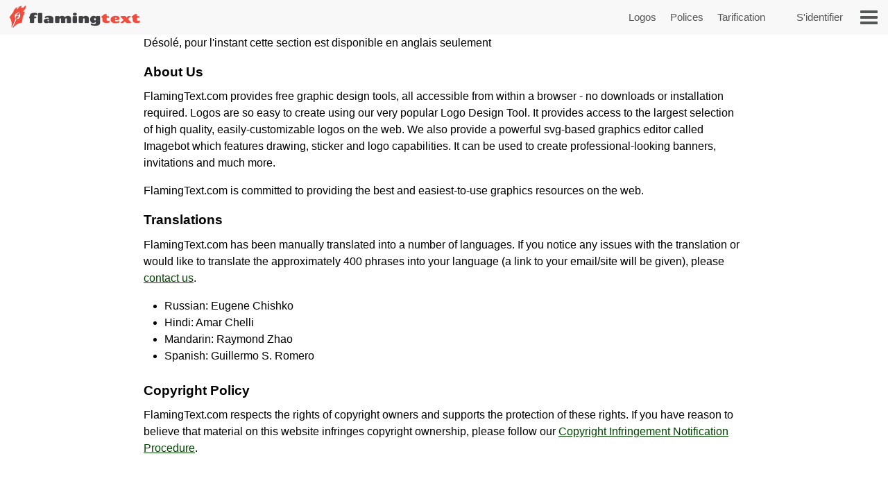

--- FILE ---
content_type: text/html; charset=utf-8
request_url: https://www.google.com/recaptcha/api2/aframe
body_size: 268
content:
<!DOCTYPE HTML><html><head><meta http-equiv="content-type" content="text/html; charset=UTF-8"></head><body><script nonce="dFfqY2GWOZlKfbVOvN9n2g">/** Anti-fraud and anti-abuse applications only. See google.com/recaptcha */ try{var clients={'sodar':'https://pagead2.googlesyndication.com/pagead/sodar?'};window.addEventListener("message",function(a){try{if(a.source===window.parent){var b=JSON.parse(a.data);var c=clients[b['id']];if(c){var d=document.createElement('img');d.src=c+b['params']+'&rc='+(localStorage.getItem("rc::a")?sessionStorage.getItem("rc::b"):"");window.document.body.appendChild(d);sessionStorage.setItem("rc::e",parseInt(sessionStorage.getItem("rc::e")||0)+1);localStorage.setItem("rc::h",'1769913223808');}}}catch(b){}});window.parent.postMessage("_grecaptcha_ready", "*");}catch(b){}</script></body></html>